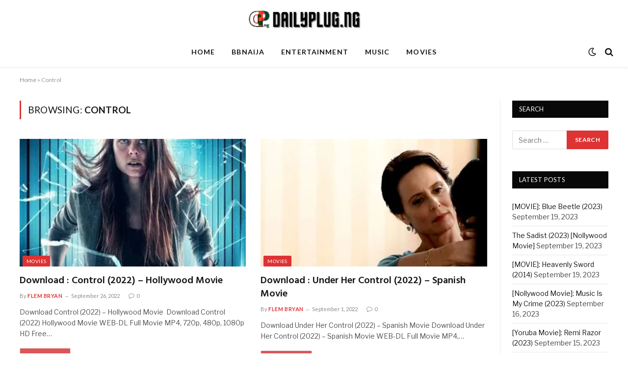

--- FILE ---
content_type: text/html; charset=utf-8
request_url: https://www.google.com/recaptcha/api2/aframe
body_size: 269
content:
<!DOCTYPE HTML><html><head><meta http-equiv="content-type" content="text/html; charset=UTF-8"></head><body><script nonce="wy-1TBJtXZX7PF7UXrbRUQ">/** Anti-fraud and anti-abuse applications only. See google.com/recaptcha */ try{var clients={'sodar':'https://pagead2.googlesyndication.com/pagead/sodar?'};window.addEventListener("message",function(a){try{if(a.source===window.parent){var b=JSON.parse(a.data);var c=clients[b['id']];if(c){var d=document.createElement('img');d.src=c+b['params']+'&rc='+(localStorage.getItem("rc::a")?sessionStorage.getItem("rc::b"):"");window.document.body.appendChild(d);sessionStorage.setItem("rc::e",parseInt(sessionStorage.getItem("rc::e")||0)+1);localStorage.setItem("rc::h",'1768885453418');}}}catch(b){}});window.parent.postMessage("_grecaptcha_ready", "*");}catch(b){}</script></body></html>